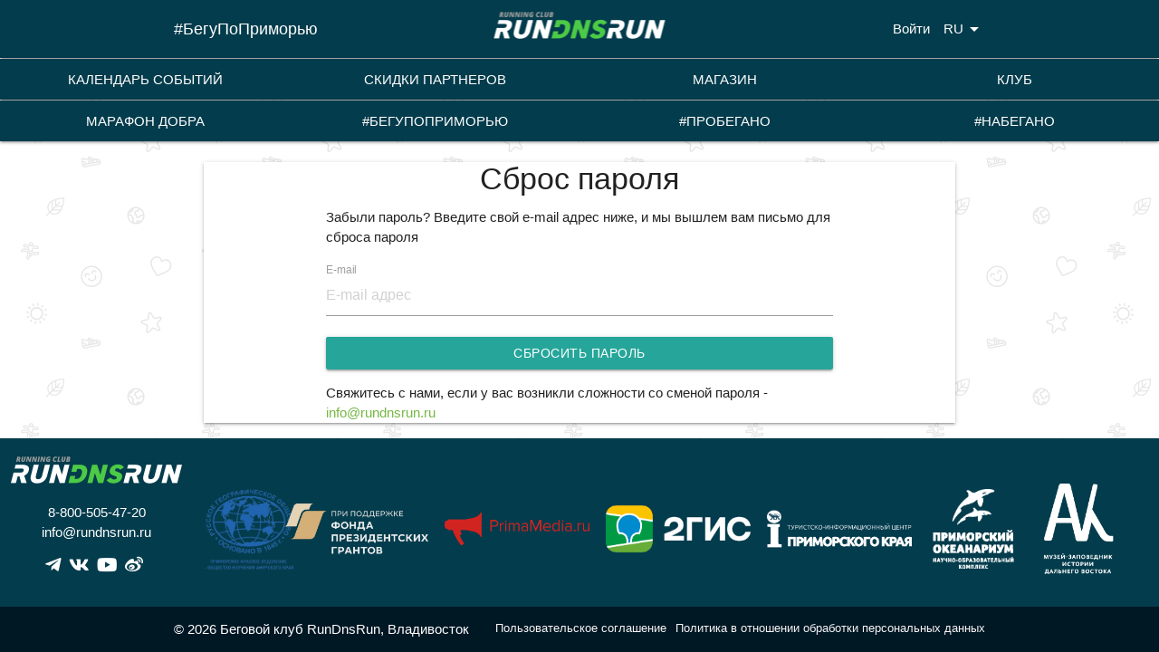

--- FILE ---
content_type: text/html; charset=utf-8
request_url: https://online.rundnsrun.ru/accounts/password/reset/
body_size: 7419
content:





<!DOCTYPE html>
<html lang="ru">
<head>
    
        
        <script type="text/javascript" >
           (function(m,e,t,r,i,k,a){m[i]=m[i]||function(){(m[i].a=m[i].a||[]).push(arguments)};
           m[i].l=1*new Date();k=e.createElement(t),a=e.getElementsByTagName(t)[0],k.async=1,k.src=r,a.parentNode.insertBefore(k,a)})
           (window, document, "script", "https://mc.yandex.ru/metrika/tag.js", "ym");
           ym(66105427, "init", {
                clickmap:true,
                trackLinks:true,
                accurateTrackBounce:true
           });
        </script>
        <noscript><div><img src="https://mc.yandex.ru/watch/66105427" style="position:absolute; left:-9999px;" alt="" /></div></noscript>

        
        <script async src="https://www.googletagmanager.com/gtag/js?id=UA-156114326-1"></script>
        <script>
          window.dataLayer = window.dataLayer || [];
          function gtag(){dataLayer.push(arguments);}
          gtag('js', new Date());
          gtag('config', 'UA-156114326-1');
        </script>
        <!-- Google Tag Manager -->
        <script>(function(w,d,s,l,i){w[l]=w[l]||[];w[l].push({'gtm.start':
                new Date().getTime(),event:'gtm.js'});var f=d.getElementsByTagName(s)[0],
            j=d.createElement(s),dl=l!='dataLayer'?'&l='+l:'';j.async=true;j.src=
            'https://www.googletagmanager.com/gtm.js?id='+i+dl;f.parentNode.insertBefore(j,f);
        })(window,document,'script','dataLayer','GTM-TT22KSS');</script>
        <!-- End Google Tag Manager -->
    

    <meta http-equiv="Content-Type" content="text/html; charset=UTF-8"/>
    <meta name="viewport" content="width=device-width, initial-scale=1, maximum-scale=1.0"/>
    <meta name="yandex-verification" content="b9ae46d1eddcc90d" />
    <meta name="yandex-verification" content="dd3aa78c95f32e80" />
    <meta name="facebook-domain-verification" content="rrbn80kkbamp5jxl8gz1gaxc4ziic3" />
    <meta name="title" content="Беговой клуб RunDnsRun Владивосток">
    <meta name="description" content="Беговой клуб RunDnsRun Владивосток">
    <meta name="keywords" content="бонус, бег, клуб, беговой клуб, марафон, полумарафон, спорт, Владивосток, bonus, run, club, running club, marathon, half marathon, sport, Vladivostok">
    <meta name="robots" content="all">

    <title>RunDnsRun</title>
    <link href="https://fonts.googleapis.com/icon?family=Material+Icons" rel="stylesheet">
    <link href="/static/fontawesome/css/all.min.css" rel="stylesheet">
    <link href="/static/materialize/css/materialize.css" type="text/css" rel="stylesheet" media="screen,projection"/>
    <style>/* Custom Stylesheet */

.icon-block {
    padding: 0 15px;
}

.icon-block .material-icons {
    font-size: inherit;
}

.errorlist, .error {
    color: red;
}

.dropdown-content {
    top: 100% !important;
}

.modal {
    overflow-y: visible;
}

.circle_text {
    height: 50px;
    width: 50px;
    /*display: table-cell;*/
    text-align: center;
    vertical-align: middle;
    border-radius: 50%; /* may require vendor prefixes */
    background: white;
    border-color: #033c4c;
    border-width: thick;
    border: solid;
    color: green;
    font-size: large;
    font-weight: bold;
}

body {
    display: flex;
    min-height: 100vh;
    flex-direction: column;
}

main {
    flex: 1 0 auto;
}

nav {
    background-color: #033c4c;
}

footer {
    background-color: #033c4c !important;
}

.footer-copyright {
    background-color: #001724 !important;
}

.section {
    /*padding-top: 0;*/
    /*padding-bottom: 0;*/
    background-color: #fff;
    /*margin: 0 0 0 0;*/
    transition: box-shadow .25s;
    border-radius: 0;
    box-shadow: 0 2px 2px 0 rgba(0, 0, 0, 0.14),
    0 3px 1px -2px rgba(0, 0, 0, 0.12),
    0 1px 5px 0 rgba(0, 0, 0, 0.2);
}

.row {
    margin-bottom: unset !important;
}

p {
    margin-top: unset !important;
}

.center-cols > .col {
    float: none; /* disable the float */
    display: inline-block; /* make blocks inline-block */
    text-align: initial; /* restore text-align to default */
    vertical-align: top;
}

@media only screen and (min-width: 601px) {
    .row .col.custom {
        width: 80%;
    }

}

@media only screen and (min-width: 993px) {
    .row .col.custom {
        width: 46%;
    }

}

@media only screen and (min-width: 1201px) {
    .row .col.custom {
        width: 33%;
    }

}

a {
    color: #75B743 !important;
}

.white-link a {
    color: white !important;
}

.black-link a {
    color: black !important;
}

.java-link a {
    color: #26a69a !important;
}

.primary-color-text {
    color: #144f61;
}

.fa-icons-padding {
    padding-top: 1rem;
}

.fa-icons-padding > a {
    padding-right: 5px;
}

.sub-nav {
    background-color: #346c1e;
    color: white;
    text-align: center;
    padding: 1rem 0 1rem 0;
}

header {
    position: relative;
}

header:after {
    content: '';
    position: absolute;
    top: 0;
    left: 0;
    right: 0;
    bottom: 0;
    background: rgba(0, 0, 0, .5);
    z-index: 2;
}

.header-inner {
    position: relative;
    z-index: 3;
    color: #fff;
    text-align: center;
    padding: 15px;
}

.text-align-rigth {
    text-align: right;
}

.btn-primary {
    background-color: #043D4C !important;
}

.btn-ok {
    background-color: #75B743 !important;
}

.btn-cancel {
    background-color: #666 !important;
}

.btn-xsmall {
    height: 25px;
    line-height: 25px;
    font-size: 12px;
}

.dropdown-content, .modal, .modal .modal-footer{
    border-radius: 5px;
}

.active-nav-menu {
    font-weight: bold;
    text-decoration: underline;
}

.slider .indicators {
    /*margin: 60px;*/
    z-index: 99999;
}
.slider {
    height: unset!important;
}

@media (max-width: 768px) {
  .dnslife {
    text-align: left;
  }
}

@media (min-width: 1200px) {
  .dnslife {
    text-align: right;
  }
}</style>
    <script src="/static/jquery-3.4.1.min.js"></script>
    <script src="/static/materialize/js/materialize.js"></script>
    <script>$(document).ready(function () {
    $('#nav-mobile').sidenav({edge: 'left'});
    $('.dropdown-trigger').dropdown({constrainWidth: true});
    $('#dropdown_menu_trigger').dropdown({constrainWidth: false});
    $('.collapsible').collapsible();
    $('.modal').modal();
    $('.scrollspy').scrollSpy();
    $('.slider').slider();
});

const lightSliderSettings = {
    pager: false,
    item: 6,
    loop: false,
    slideMove: 2,
    easing: 'cubic-bezier(0.25, 0, 0.25, 1)',
    speed: 600,
    slideMargin: 3,
    responsive: [
        {
            breakpoint: 1900,
            settings: {
                item: 4,
                slideMove: 1,
                slideMargin: 3,
            }
        },
        {
            breakpoint: 1300,
            settings: {
                item: 4,
                slideMove: 1,
                slideMargin: 3,
            }
        },
        {
            breakpoint: 1000,
            settings: {
                item: 4,
                slideMove: 1,
                slideMargin: 3,
            }
        },
        {
            breakpoint: 800,
            settings: {
                item: 3,
                slideMove: 1,
                slideMargin: 3,
            }
        },
        {
            breakpoint: 480,
            settings: {
                item: 2,
                slideMove: 1,
                slideMargin: 100,

            }
        }
    ]
};</script>
    <script src="/static/select2/js/select2.min.js"></script>
    <style>body {background: url(/media/RDR_WS01_back1.png) repeat}</style>
    
    
    <style>.section-title {
    font-size: x-large;
    color: #033c4c
}

.no-wrap {
    white-space: nowrap;
}

@media only screen and (max-width: 600px) {
    .full-wide-on-small-and-down {
        width: 100% !important;
    }
}

.slider .indicators {
    z-index: 2;
}
</style>
    <!-- Facebook Pixel Code -->
    <script>
    !function(f,b,e,v,n,t,s)
    {if(f.fbq)return;n=f.fbq=function(){n.callMethod?
    n.callMethod.apply(n,arguments):n.queue.push(arguments)};
    if(!f._fbq)f._fbq=n;n.push=n;n.loaded=!0;n.version='2.0';
    n.queue=[];t=b.createElement(e);t.async=!0;
    t.src=v;s=b.getElementsByTagName(e)[0];
    s.parentNode.insertBefore(t,s)}(window, document,'script',
    'https://connect.facebook.net/en_US/fbevents.js');
    fbq('init', '919918008579909');
    fbq('track', 'PageView');
    </script>
    <noscript><img height="1" width="1" style="display:none"
    src="https://www.facebook.com/tr?id=919918008579909&ev=PageView&noscript=1"
    /></noscript>
    <!-- End Facebook Pixel Code -->
    <style>
        strong {
            font-weight: bold;
        }
    </style>

</head>
<body>
    <!-- Google Tag Manager (noscript) -->
    <noscript><iframe src="https://www.googletagmanager.com/ns.html?id=GTM-TT22KSS"
                      height="0" width="0" style="display:none;visibility:hidden"></iframe></noscript>
    <!-- End Google Tag Manager (noscript) -->
    
    <ul id="user_dropdown_menu" class="dropdown-content java-link" style="font-weight: normal">
        
    </ul>
    <form action="//online.rundnsrun.ru/ru/i18n/setlang/" method="post">
        <input type="hidden" name="csrfmiddlewaretoken" value="2bzUAhA449N9qKPIY8x21MWZuVdMvgZsSjaqF3btyVHV2NMXHCTWWlufIkaQryg3">
        <ul id="language_dropdown_menu" class="dropdown-content">
            
                <li>
                    <button class="waves-effect waves-light btn-flat" type="submit" name="language"
                            value="ru" style="color: #26a69a; margin-top: 0.5rem;">
                        Русский
                    </button>
                </li>
            
                <li>
                    <button class="waves-effect waves-light btn-flat" type="submit" name="language"
                            value="en" style="color: #26a69a; margin-top: 0.5rem;">
                        English
                    </button>
                </li>
            
        </ul>

        <nav role="navigation">
            <div class="nav-wrapper container white-link">














                <a id="logo-container" href="//rundnsrun.ru/ru/" class="brand-logo center">
                    <img src="/media/logo-crop.png" alt="" style="height: 30px">
                </a>
                <ul class="left hide-on-med-and-down" style="font-size: large">
                    #БегуПоПриморью

                </ul>
                <ul class="right">
                    <li>
                        <a class="dropdown-trigger" href="#" data-target="language_dropdown_menu" style="padding-right: 0">
                            RU
                            <i class="material-icons right" style="margin-left: 0">arrow_drop_down</i>
                        </a>
                    </li>
                </ul>

                


    <a href="/accounts/login/" class="right hide-on-med-and-down">Войти</a>


                
                <a href="#" data-target="nav-mobile" class="sidenav-trigger"><i class="material-icons">menu</i></a>
            </div>
        </nav>
    </form>

    
        <nav role="navigation" class="hide-on-med-and-down" style="height: 3rem; margin-top: 1px">
            <div class="row nav-wrapper white-link valign-wrapper" style="font-size: 1rem; white-space: nowrap; text-align: center">
                <div class="col s3">
                    <a class="" href="//rundnsrun.ru/ru/events">
                        КАЛЕНДАРЬ СОБЫТИЙ
                    </a>
                </div>

                <div class="col s3 "><a href="//rundnsrun.ru/ru/discount/partners">СКИДКИ ПАРТНЕРОВ</a></div>
                <div class="col s3"><a href="//store.rundnsrun.ru/ru/">МАГАЗИН</a></div>

                <ul id="dropdown-club" class="dropdown-content java-link">
                    <li><a href="//rundnsrun.ru/ru/run_lessons/">Беговые уроки от Run&Win</a></li>
                    <li class="divider"></li>
                    <li><a href="//bonus.rundnsrun.ru/ru/ranking">Рейтинг добрых марафонцев</a></li>
                    <li><a href="//rundnsrun.ru/ru/users_runs_rating">Рейтинг бегунов</a></li>
                    <li class="divider"></li>
                    <li><a href="//rundnsrun.ru/ru/membership">Вступить в клуб</a></li>
                    <li><a href="/page/about/">О клубе</a></li>
                    <li><a href="/page/club_regulations/">Положение о Клубе</a></li>
                </ul>
                <div class="col s3 hide-on-med-and-down">
                    <a id="dropdown_menu_trigger" href="#!" data-target="dropdown-club">КЛУБ</a>
                </div>
            </div>
        </nav>
        <nav role="navigation" class="hide-on-med-and-down" style="height: 3rem; margin-top: 1px">
            <div class="row nav-wrapper white-link valign-wrapper" style="font-size: 1rem; white-space: nowrap; text-align: center">

                <div class="col s3">
                    <a class=""
                       href="//bonus.rundnsrun.ru/ru/">МАРАФОН ДОБРА
                    </a>
                </div>
                <div class="col s3"><a href="//online.rundnsrun.ru/ru/">#БЕГУПОПРИМОРЬЮ</a></div>
                <div class="col s3"><a href="//rundnsrun.ru/ru/probegano/">#ПРОБЕГАНО</a></div>
                <div class="col s3"><a href="/page/nabegano/">#НАБЕГАНО</a></div>

            </div>
        </nav>
    
    <ul id="nav-mobile" class="sidenav black-link">
        
            <li><a href="/accounts/login/">Войти</a></li>
        
    
        <li>
            <a class="" href="//rundnsrun.ru/ru/events">
                КАЛЕНДАРЬ СОБЫТИЙ
            </a>
        </li>
        <li><a class="" href="//rundnsrun.ru/ru/discount/partners">СКИДКИ ПАРТНЕРОВ</a></li>
        <li><a href="//store.rundnsrun.ru/ru/">МАГАЗИН</a></li>
        <div class="divider"></div>
    
        <li>
            <a class=""
               href="//bonus.rundnsrun.ru/ru/">МАРАФОН ДОБРА
            </a>
        </li>
        <li><a href="//online.rundnsrun.ru/ru/">#БЕГУПОПРИМОРЬЮ</a></li>
        <li><a href="//rundnsrun.ru/ru/probegano/">#ПРОБЕГАНО</a></li>
        <li><a href="/page/nabegano/">#НАБЕГАНО</a></li>

        <div class="divider"></div>
        <li><a href="//rundnsrun.ru/ru/run_lessons/">Беговые уроки от Run&Win</a></li>
        <li><a class="" href="//rundnsrun.ru/ru/membership">Вступить в клуб</a></li>
        <li><a href="/page/about/">О клубе</a></li>
        <li><a href="/page/club_regulations/" target="_blank">Положение о Клубе</a></li>
        <div class="divider"></div>

        
    <li><a href="//online.rundnsrun.ru/ru/historic_routes">Исторические маршруты</a></li>
    <li><a href="//online.rundnsrun.ru/ru/historic_routes/results/">Результаты</a></li>
    <li><a href="//online.rundnsrun.ru/ru/lessons">Курс лекций</a></li>
    















        <div class="divider"></div>
        <li><a href="//rundnsrun.ru/ru/users_runs_rating">Рейтинг бегунов</a></li>
        <div class="divider"></div>
        
    </ul>
    
    <main>
        
            <div class="row">
                <div class="col l2 hide-on-med-and-down"></div>
                <div class="container col s12 m12 l8" >
                    <div class="section" style="padding: 0 1rem 0 1rem">
                        
                        
    <div class="container">
        <h4 class="center">Сброс пароля</h4>
        
        <p>Забыли пароль? Введите свой e-mail адрес ниже, и мы вышлем вам письмо для сброса пароля</p>
        <form method="POST" action="/accounts/password/reset/" class="password_reset">
            <input type="hidden" name="csrfmiddlewaretoken" value="2bzUAhA449N9qKPIY8x21MWZuVdMvgZsSjaqF3btyVHV2NMXHCTWWlufIkaQryg3">
            
<div class="row">
    <div class="input-field col s12 required" id="id_email_container">
        <input id="id_email" name="email" placeholder="E-mail адрес" size="30" type="email">
        <label for="id_email">E-mail</label>
        
    </div>
</div>

            <input class="btn" type="submit" style="width: 100%" value="Сбросить пароль"/>
        </form>
        <div style="padding-top: 1rem">
            <span>
                Свяжитесь с нами, если у вас возникли сложности со сменой пароля -
                <a href="mailto:info@rundnsrun.ru" target="_blank">info@rundnsrun.ru</a>
            </span>
        </div>
    </div>

                    </div>
                </div>
                <div class="col l2 hide-on-med-and-down"></div>
            </div>
        
    </main>
    
    <footer class="page-footer white-link">
        <div class="">
            <div class="row">
                <div class="col xl2 l2 m12 s12 center-align">
                    <a href="//rundnsrun.ru/ru/">
                        <img src="/media/logo-crop.png" alt="" style="height: 30px">
                    </a>
                    <ul>
                        <li><a href="tel:88005054720" style="color: white">8-800-505-47-20</a></li>
                        <li><a href="mailto:info@rundnsrun.ru" target="_blank"
                               style="color: white">info@rundnsrun.ru</a></li>
                        <li class="fa-icons-padding">
                            <a href="https://t.me/rundnsrun_vl" target="_blank" title="Telegram">
                                <i class="fab fa-telegram-plane fa-lg"></i>
                            </a>



                            <a href="https://vk.com/rundnsrun" target="_blank" title="Vkontakte">
                                <i class="fab fa-vk fa-lg"></i>
                            </a>
                            <a href="https://www.youtube.com/channel/UCcjLRJzpzUDs3aoYx5TyR5A"
                               target="_blank" title="Youtube">
                                <i class="fab fa-youtube fa-lg"></i>
                            </a>



                            <a href="https://weibo.com/6001010442" target="_blank" title="Weibo">
                                <i class="fab fa-weibo fa-lg"></i>
                            </a>
                        </li>
                    </ul>
                </div>

                <div class=" col xl10 l10 m12 s12 center-align">
                    <div class="row">
                        <div class="col xl1 l1 m12 s12 center-align" style="padding-top: 2rem">
                            <img src="/static/images/%D0%A0%D0%93%D0%9E.png" style="width: 100px; max-height: 100px">
                        </div>
                        <div class="col xl2 l2 m12 s12 center-align">
                            <img src="/static/images/%D0%A4%D0%9F%D0%93.png" style="width: 160px; max-height: 160px">
                        </div>
                        <div class="col xl2 l2 m12 s12 center-align">
                            <img src="/static/images/%D0%BF%D1%80%D0%B8%D0%BC%D0%B0.png" style="width: 160px; max-height: 160px">
                        </div>
                        <div class="col xl2 l2 m12 s12 center-align">
                            <img src="/static/images/2%D0%93%D0%98%D0%A1.png" style="width: 160px; max-height: 160px">
                        </div>
                        <div class="col xl2 l2 m12 s12 center-align">
                            <img src="/static/images/%D0%A2%D0%98%D0%A6.png" style="width: 160px; max-height: 160px">
                        </div>
                        <div class="col xl1 l1 m12 s12 center-align" style="padding-top: 2rem">
                            <img src="/static/images/okeanarium.png" style="width: 100px; max-height: 100px">
                        </div>
                        <div class="col xl2 l2 m12 s12 center-align" style="padding-top: 2rem">
                            <img src="/static/images/muzey.png" style="width: 100px; max-height: 100px">
                        </div>
                    </div>
                </div>

            </div>
        </div>
        <div class="footer-copyright">
            <div class="container">
                <a style="color: lightgrey">© 2026 Беговой клуб RunDnsRun, Владивосток</a>

                <a class="grey-text text-lighten-4 right"
                   style="margin-left: 10px; font-size: small"
                   href="//bonus.rundnsrun.ru/ru/privacystatement">Политика в отношении обработки персональных данных</a>

                <a class="grey-text text-lighten-4 right"
                   style="margin-left: 10px; font-size: small"
                   href="//bonus.rundnsrun.ru/ru/useragreement">Пользовательское соглашение</a>
            </div>
        </div>
    </footer>

    
    <form method="post" action="//bonus.rundnsrun.ru/ru/set_region_city"><input type="hidden" name="csrfmiddlewaretoken" value="2bzUAhA449N9qKPIY8x21MWZuVdMvgZsSjaqF3btyVHV2NMXHCTWWlufIkaQryg3">
        <div id="modal1" class="modal" style="width: 90% !important;">
            <div class="modal-content">
                <div class="row">
                    <div class="input-field col s12 l6">
                        <select name="region_pk" id="region_pk">
                            <option value=""
                                    >Все регионы
                            </option>
                            
                                <option value="1"
                                        selected>Приморский край</option>
                            
                                <option value="2"
                                        >Хабаровский край</option>
                            
                        </select>
                        <label>Регион</label>
                    </div>
                    <div class="input-field col s12 l6">
                        <select name="city_pk" id="city_pk">
                            
                                <option value="" selected>Все города региона</option>
                                
                                    <option value="4"
                                            >Арсеньев</option>
                                
                                    <option value="8"
                                            >Большой Камень</option>
                                
                                    <option value="1"
                                            selected>Владивосток</option>
                                
                                    <option value="5"
                                            >Дальнегорск</option>
                                
                                    <option value="6"
                                            >Лесозаводск</option>
                                
                                    <option value="2"
                                            >Находка</option>
                                
                                    <option value="3"
                                            >Уссурийск</option>
                                
                                    <option value="7"
                                            >Фокино</option>
                                
                            
                        </select>
                        <label>Город</label>
                    </div>
                </div>
            </div>
            <div class="modal-footer">
                <button type="submit" class="btn btn-ok waves-effect waves-light right"
                        style="margin-left: 5px">Применить</button>
                <a href="#" class="modal-close waves-effect btn btn-cancel white-text right">Закрыть</a>
            </div>
        </div>
    </form>
    <script>
        $('.dropdown-trigger-width').dropdown({constrainWidth: false});
        let glob_region = $('#region_pk');
        let glob_city = $('#city_pk');
        glob_region.formSelect();
        glob_city.formSelect();
        glob_region.on('change', function () {
            $.ajax({
                type: "GET",
                url: "//bonus.rundnsrun.ru/ru/ajax/cities?region_pk=" + this.value,
                dataType: "json",
                success: function (data) {
                    glob_city.empty().append('<option value="">' + 'Все города региона' + '</option>');
                    for (let i in data) {
                        glob_city.append('<option value=' + data[i].id + '>' + data[i].name + '</option>');
                    }
                    $('select').formSelect();
                }
            })
        })
    </script>

</body>





</html>

